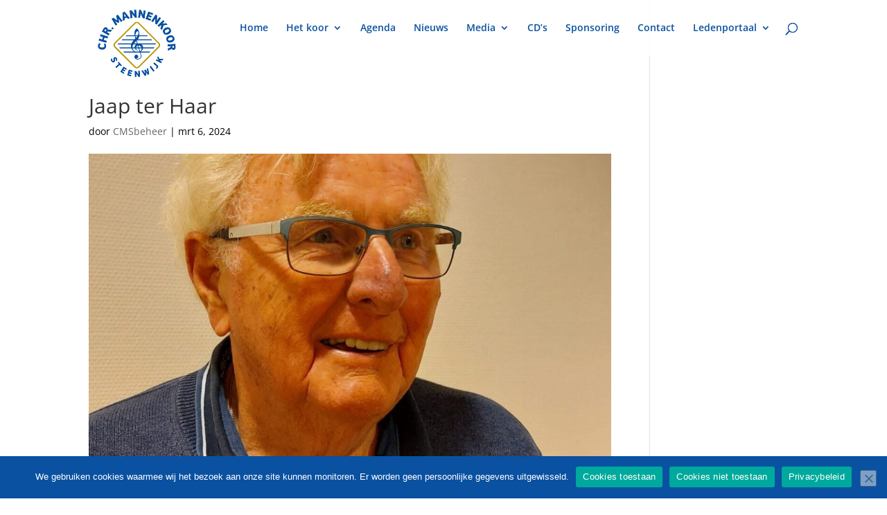

--- FILE ---
content_type: application/javascript; charset=utf-8
request_url: https://mannenkoorsteenwijk.nl/wp-content/cache/min/1/wp-content/themes/Divi/core/admin/js/recaptcha.js?ver=1766920040
body_size: 224
content:
(function($){window.etCore=window.etCore||{};window.etCore.api=window.etCore.api||{};window.etCore.api.spam=window.etCore.api.spam||{};window.etCore.api.spam.recaptcha=$.extend(et_core_api_spam_recaptcha,{_bindMethods:function(target){Object.keys(target).forEach(function(prop){if(target.hasOwnProperty(prop)&&'function'===typeof target[prop]){target[prop]=target[prop].bind(target)}})},init:function(){this._bindMethods(this);if(this.isEnabled()){window.grecaptcha&&grecaptcha.execute(this.site_key,this.page_action)}},isEnabled:function(){return!!(this.site_key&&window.grecaptcha)},interaction:function(action){if(!this.isEnabled()){return Promise.resolve('')}
return grecaptcha.execute(this.site_key,{action:action})}});window.grecaptcha&&grecaptcha.ready(function(){window.etCore.api.spam.recaptcha.init()})})(jQuery)